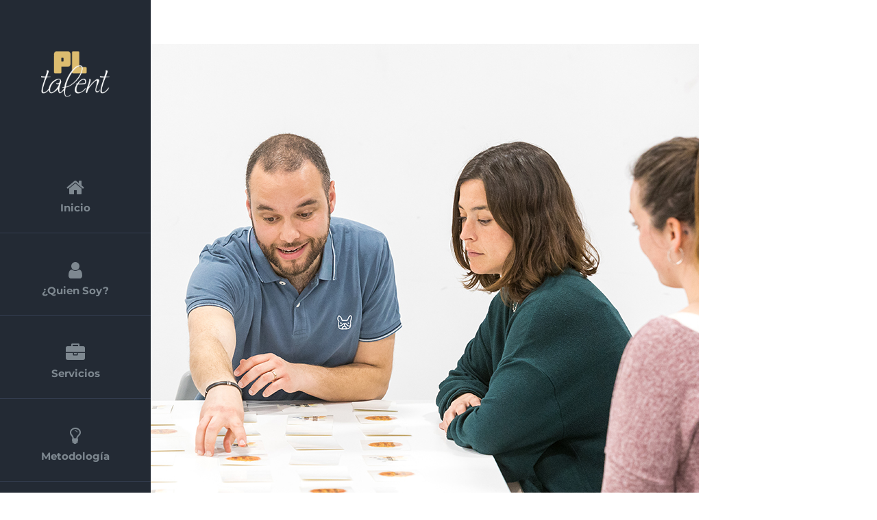

--- FILE ---
content_type: text/html; charset=UTF-8
request_url: https://www.pltalent.com/es/portfolio_skills/packaging-es/
body_size: 10770
content:
<!DOCTYPE html>
<html class="avada-html-layout-wide avada-html-header-position-left avada-html-is-archive avada-has-site-width-percent avada-is-100-percent-template avada-has-site-width-100-percent" lang="es-ES" prefix="og: http://ogp.me/ns# fb: http://ogp.me/ns/fb#">
<head>
	<meta http-equiv="X-UA-Compatible" content="IE=edge" />
	<meta http-equiv="Content-Type" content="text/html; charset=utf-8"/>
	<meta name="viewport" content="width=device-width, initial-scale=1" />
	<meta name='robots' content='index, follow, max-image-preview:large, max-snippet:-1, max-video-preview:-1' />
<link rel="alternate" hreflang="ca" href="https://www.pltalent.com/portfolio_skills/packaging/" />
<link rel="alternate" hreflang="es" href="https://www.pltalent.com/es/portfolio_skills/packaging-es/" />
<link rel="alternate" hreflang="x-default" href="https://www.pltalent.com/portfolio_skills/packaging/" />

	<!-- This site is optimized with the Yoast SEO plugin v21.6 - https://yoast.com/wordpress/plugins/seo/ -->
	<title>Arxius de Packaging - PL TALENT</title>
	<link rel="canonical" href="https://www.pltalent.com/es/portfolio_skills/packaging-es/" />
	<meta property="og:locale" content="es_ES" />
	<meta property="og:type" content="article" />
	<meta property="og:title" content="Arxius de Packaging - PL TALENT" />
	<meta property="og:url" content="https://www.pltalent.com/es/portfolio_skills/packaging-es/" />
	<meta property="og:site_name" content="PL TALENT" />
	<meta name="twitter:card" content="summary_large_image" />
	<script type="application/ld+json" class="yoast-schema-graph">{"@context":"https://schema.org","@graph":[{"@type":"CollectionPage","@id":"https://www.pltalent.com/es/portfolio_skills/packaging-es/","url":"https://www.pltalent.com/es/portfolio_skills/packaging-es/","name":"Arxius de Packaging - PL TALENT","isPartOf":{"@id":"https://www.pltalent.com/#website"},"primaryImageOfPage":{"@id":"https://www.pltalent.com/es/portfolio_skills/packaging-es/#primaryimage"},"image":{"@id":"https://www.pltalent.com/es/portfolio_skills/packaging-es/#primaryimage"},"thumbnailUrl":"https://www.pltalent.com/wordpress/wp-content/uploads/2016/09/pl_talent-84-LD.jpg","breadcrumb":{"@id":"https://www.pltalent.com/es/portfolio_skills/packaging-es/#breadcrumb"},"inLanguage":"es"},{"@type":"ImageObject","inLanguage":"es","@id":"https://www.pltalent.com/es/portfolio_skills/packaging-es/#primaryimage","url":"https://www.pltalent.com/wordpress/wp-content/uploads/2016/09/pl_talent-84-LD.jpg","contentUrl":"https://www.pltalent.com/wordpress/wp-content/uploads/2016/09/pl_talent-84-LD.jpg","width":800,"height":800,"caption":"Pau López, psicòleg, amb una foto explicativa dels seus serveis en una formació gamificada"},{"@type":"BreadcrumbList","@id":"https://www.pltalent.com/es/portfolio_skills/packaging-es/#breadcrumb","itemListElement":[{"@type":"ListItem","position":1,"name":"Inici","item":"https://www.pltalent.com/es/"},{"@type":"ListItem","position":2,"name":"Packaging"}]},{"@type":"WebSite","@id":"https://www.pltalent.com/#website","url":"https://www.pltalent.com/","name":"PL TALENT","description":"","potentialAction":[{"@type":"SearchAction","target":{"@type":"EntryPoint","urlTemplate":"https://www.pltalent.com/?s={search_term_string}"},"query-input":"required name=search_term_string"}],"inLanguage":"es"}]}</script>
	<!-- / Yoast SEO plugin. -->


<link rel="alternate" type="application/rss+xml" title="PL TALENT &raquo; Feed" href="https://www.pltalent.com/es/feed/" />
<link rel="alternate" type="application/rss+xml" title="PL TALENT &raquo; Feed de los comentarios" href="https://www.pltalent.com/es/comments/feed/" />
		
		
		
				<link rel="alternate" type="application/rss+xml" title="PL TALENT &raquo; Packaging Portfolio Skills Feed" href="https://www.pltalent.com/es/portfolio_skills/packaging-es/feed/" />
<style id='wp-img-auto-sizes-contain-inline-css' type='text/css'>
img:is([sizes=auto i],[sizes^="auto," i]){contain-intrinsic-size:3000px 1500px}
/*# sourceURL=wp-img-auto-sizes-contain-inline-css */
</style>
<link rel='stylesheet' id='wpml-blocks-css' href='https://www.pltalent.com/wordpress/wp-content/plugins/sitepress-multilingual-cms/dist/css/blocks/styles.css?ver=4.6.8' type='text/css' media='all' />
<link rel='stylesheet' id='wpml-menu-item-0-css' href='https://www.pltalent.com/wordpress/wp-content/plugins/sitepress-multilingual-cms/templates/language-switchers/menu-item/style.min.css?ver=1' type='text/css' media='all' />
<link rel='stylesheet' id='child-style-css' href='https://www.pltalent.com/wordpress/wp-content/themes/Avada-Child-Theme/style.css?ver=6.9' type='text/css' media='all' />
<link rel='stylesheet' id='fusion-dynamic-css-css' href='https://www.pltalent.com/wordpress/wp-content/uploads/fusion-styles/76fc2f955fd7ab52387f727c71cbbe3f.min.css?ver=3.11.3' type='text/css' media='all' />
<script type="text/javascript" id="wpml-cookie-js-extra">
/* <![CDATA[ */
var wpml_cookies = {"wp-wpml_current_language":{"value":"es","expires":1,"path":"/"}};
var wpml_cookies = {"wp-wpml_current_language":{"value":"es","expires":1,"path":"/"}};
//# sourceURL=wpml-cookie-js-extra
/* ]]> */
</script>
<script type="text/javascript" src="https://www.pltalent.com/wordpress/wp-content/plugins/sitepress-multilingual-cms/res/js/cookies/language-cookie.js?ver=4.6.8" id="wpml-cookie-js" defer="defer" data-wp-strategy="defer"></script>
<link rel="https://api.w.org/" href="https://www.pltalent.com/es/wp-json/" /><link rel="alternate" title="JSON" type="application/json" href="https://www.pltalent.com/es/wp-json/wp/v2/portfolio_skills/28" /><link rel="EditURI" type="application/rsd+xml" title="RSD" href="https://www.pltalent.com/wordpress/xmlrpc.php?rsd" />
<meta name="generator" content="WordPress 6.9" />
<meta name="generator" content="WPML ver:4.6.8 stt:8,2;" />
<style type="text/css" id="css-fb-visibility">@media screen and (max-width: 640px){.fusion-no-small-visibility{display:none !important;}body .sm-text-align-center{text-align:center !important;}body .sm-text-align-left{text-align:left !important;}body .sm-text-align-right{text-align:right !important;}body .sm-flex-align-center{justify-content:center !important;}body .sm-flex-align-flex-start{justify-content:flex-start !important;}body .sm-flex-align-flex-end{justify-content:flex-end !important;}body .sm-mx-auto{margin-left:auto !important;margin-right:auto !important;}body .sm-ml-auto{margin-left:auto !important;}body .sm-mr-auto{margin-right:auto !important;}body .fusion-absolute-position-small{position:absolute;top:auto;width:100%;}.awb-sticky.awb-sticky-small{ position: sticky; top: var(--awb-sticky-offset,0); }}@media screen and (min-width: 641px) and (max-width: 1024px){.fusion-no-medium-visibility{display:none !important;}body .md-text-align-center{text-align:center !important;}body .md-text-align-left{text-align:left !important;}body .md-text-align-right{text-align:right !important;}body .md-flex-align-center{justify-content:center !important;}body .md-flex-align-flex-start{justify-content:flex-start !important;}body .md-flex-align-flex-end{justify-content:flex-end !important;}body .md-mx-auto{margin-left:auto !important;margin-right:auto !important;}body .md-ml-auto{margin-left:auto !important;}body .md-mr-auto{margin-right:auto !important;}body .fusion-absolute-position-medium{position:absolute;top:auto;width:100%;}.awb-sticky.awb-sticky-medium{ position: sticky; top: var(--awb-sticky-offset,0); }}@media screen and (min-width: 1025px){.fusion-no-large-visibility{display:none !important;}body .lg-text-align-center{text-align:center !important;}body .lg-text-align-left{text-align:left !important;}body .lg-text-align-right{text-align:right !important;}body .lg-flex-align-center{justify-content:center !important;}body .lg-flex-align-flex-start{justify-content:flex-start !important;}body .lg-flex-align-flex-end{justify-content:flex-end !important;}body .lg-mx-auto{margin-left:auto !important;margin-right:auto !important;}body .lg-ml-auto{margin-left:auto !important;}body .lg-mr-auto{margin-right:auto !important;}body .fusion-absolute-position-large{position:absolute;top:auto;width:100%;}.awb-sticky.awb-sticky-large{ position: sticky; top: var(--awb-sticky-offset,0); }}</style><style type="text/css" id="custom-background-css">
body.custom-background { background-color: #414042; }
</style>
	<link rel="icon" href="https://www.pltalent.com/wordpress/wp-content/uploads/2023/04/cropped-logo_taronja-32x32.png" sizes="32x32" />
<link rel="icon" href="https://www.pltalent.com/wordpress/wp-content/uploads/2023/04/cropped-logo_taronja-192x192.png" sizes="192x192" />
<link rel="apple-touch-icon" href="https://www.pltalent.com/wordpress/wp-content/uploads/2023/04/cropped-logo_taronja-180x180.png" />
<meta name="msapplication-TileImage" content="https://www.pltalent.com/wordpress/wp-content/uploads/2023/04/cropped-logo_taronja-270x270.png" />
		<script type="text/javascript">
			var doc = document.documentElement;
			doc.setAttribute( 'data-useragent', navigator.userAgent );
		</script>
		
	<style id='global-styles-inline-css' type='text/css'>
:root{--wp--preset--aspect-ratio--square: 1;--wp--preset--aspect-ratio--4-3: 4/3;--wp--preset--aspect-ratio--3-4: 3/4;--wp--preset--aspect-ratio--3-2: 3/2;--wp--preset--aspect-ratio--2-3: 2/3;--wp--preset--aspect-ratio--16-9: 16/9;--wp--preset--aspect-ratio--9-16: 9/16;--wp--preset--color--black: #000000;--wp--preset--color--cyan-bluish-gray: #abb8c3;--wp--preset--color--white: #ffffff;--wp--preset--color--pale-pink: #f78da7;--wp--preset--color--vivid-red: #cf2e2e;--wp--preset--color--luminous-vivid-orange: #ff6900;--wp--preset--color--luminous-vivid-amber: #fcb900;--wp--preset--color--light-green-cyan: #7bdcb5;--wp--preset--color--vivid-green-cyan: #00d084;--wp--preset--color--pale-cyan-blue: #8ed1fc;--wp--preset--color--vivid-cyan-blue: #0693e3;--wp--preset--color--vivid-purple: #9b51e0;--wp--preset--color--awb-color-1: #ffffff;--wp--preset--color--awb-color-2: #e5e5e5;--wp--preset--color--awb-color-3: #dddddd;--wp--preset--color--awb-color-4: #d8b565;--wp--preset--color--awb-color-5: #7e8890;--wp--preset--color--awb-color-6: #333c4e;--wp--preset--color--awb-color-7: #333333;--wp--preset--color--awb-color-8: #232a34;--wp--preset--gradient--vivid-cyan-blue-to-vivid-purple: linear-gradient(135deg,rgb(6,147,227) 0%,rgb(155,81,224) 100%);--wp--preset--gradient--light-green-cyan-to-vivid-green-cyan: linear-gradient(135deg,rgb(122,220,180) 0%,rgb(0,208,130) 100%);--wp--preset--gradient--luminous-vivid-amber-to-luminous-vivid-orange: linear-gradient(135deg,rgb(252,185,0) 0%,rgb(255,105,0) 100%);--wp--preset--gradient--luminous-vivid-orange-to-vivid-red: linear-gradient(135deg,rgb(255,105,0) 0%,rgb(207,46,46) 100%);--wp--preset--gradient--very-light-gray-to-cyan-bluish-gray: linear-gradient(135deg,rgb(238,238,238) 0%,rgb(169,184,195) 100%);--wp--preset--gradient--cool-to-warm-spectrum: linear-gradient(135deg,rgb(74,234,220) 0%,rgb(151,120,209) 20%,rgb(207,42,186) 40%,rgb(238,44,130) 60%,rgb(251,105,98) 80%,rgb(254,248,76) 100%);--wp--preset--gradient--blush-light-purple: linear-gradient(135deg,rgb(255,206,236) 0%,rgb(152,150,240) 100%);--wp--preset--gradient--blush-bordeaux: linear-gradient(135deg,rgb(254,205,165) 0%,rgb(254,45,45) 50%,rgb(107,0,62) 100%);--wp--preset--gradient--luminous-dusk: linear-gradient(135deg,rgb(255,203,112) 0%,rgb(199,81,192) 50%,rgb(65,88,208) 100%);--wp--preset--gradient--pale-ocean: linear-gradient(135deg,rgb(255,245,203) 0%,rgb(182,227,212) 50%,rgb(51,167,181) 100%);--wp--preset--gradient--electric-grass: linear-gradient(135deg,rgb(202,248,128) 0%,rgb(113,206,126) 100%);--wp--preset--gradient--midnight: linear-gradient(135deg,rgb(2,3,129) 0%,rgb(40,116,252) 100%);--wp--preset--font-size--small: 11.25px;--wp--preset--font-size--medium: 20px;--wp--preset--font-size--large: 22.5px;--wp--preset--font-size--x-large: 42px;--wp--preset--font-size--normal: 15px;--wp--preset--font-size--xlarge: 30px;--wp--preset--font-size--huge: 45px;--wp--preset--spacing--20: 0.44rem;--wp--preset--spacing--30: 0.67rem;--wp--preset--spacing--40: 1rem;--wp--preset--spacing--50: 1.5rem;--wp--preset--spacing--60: 2.25rem;--wp--preset--spacing--70: 3.38rem;--wp--preset--spacing--80: 5.06rem;--wp--preset--shadow--natural: 6px 6px 9px rgba(0, 0, 0, 0.2);--wp--preset--shadow--deep: 12px 12px 50px rgba(0, 0, 0, 0.4);--wp--preset--shadow--sharp: 6px 6px 0px rgba(0, 0, 0, 0.2);--wp--preset--shadow--outlined: 6px 6px 0px -3px rgb(255, 255, 255), 6px 6px rgb(0, 0, 0);--wp--preset--shadow--crisp: 6px 6px 0px rgb(0, 0, 0);}:where(.is-layout-flex){gap: 0.5em;}:where(.is-layout-grid){gap: 0.5em;}body .is-layout-flex{display: flex;}.is-layout-flex{flex-wrap: wrap;align-items: center;}.is-layout-flex > :is(*, div){margin: 0;}body .is-layout-grid{display: grid;}.is-layout-grid > :is(*, div){margin: 0;}:where(.wp-block-columns.is-layout-flex){gap: 2em;}:where(.wp-block-columns.is-layout-grid){gap: 2em;}:where(.wp-block-post-template.is-layout-flex){gap: 1.25em;}:where(.wp-block-post-template.is-layout-grid){gap: 1.25em;}.has-black-color{color: var(--wp--preset--color--black) !important;}.has-cyan-bluish-gray-color{color: var(--wp--preset--color--cyan-bluish-gray) !important;}.has-white-color{color: var(--wp--preset--color--white) !important;}.has-pale-pink-color{color: var(--wp--preset--color--pale-pink) !important;}.has-vivid-red-color{color: var(--wp--preset--color--vivid-red) !important;}.has-luminous-vivid-orange-color{color: var(--wp--preset--color--luminous-vivid-orange) !important;}.has-luminous-vivid-amber-color{color: var(--wp--preset--color--luminous-vivid-amber) !important;}.has-light-green-cyan-color{color: var(--wp--preset--color--light-green-cyan) !important;}.has-vivid-green-cyan-color{color: var(--wp--preset--color--vivid-green-cyan) !important;}.has-pale-cyan-blue-color{color: var(--wp--preset--color--pale-cyan-blue) !important;}.has-vivid-cyan-blue-color{color: var(--wp--preset--color--vivid-cyan-blue) !important;}.has-vivid-purple-color{color: var(--wp--preset--color--vivid-purple) !important;}.has-black-background-color{background-color: var(--wp--preset--color--black) !important;}.has-cyan-bluish-gray-background-color{background-color: var(--wp--preset--color--cyan-bluish-gray) !important;}.has-white-background-color{background-color: var(--wp--preset--color--white) !important;}.has-pale-pink-background-color{background-color: var(--wp--preset--color--pale-pink) !important;}.has-vivid-red-background-color{background-color: var(--wp--preset--color--vivid-red) !important;}.has-luminous-vivid-orange-background-color{background-color: var(--wp--preset--color--luminous-vivid-orange) !important;}.has-luminous-vivid-amber-background-color{background-color: var(--wp--preset--color--luminous-vivid-amber) !important;}.has-light-green-cyan-background-color{background-color: var(--wp--preset--color--light-green-cyan) !important;}.has-vivid-green-cyan-background-color{background-color: var(--wp--preset--color--vivid-green-cyan) !important;}.has-pale-cyan-blue-background-color{background-color: var(--wp--preset--color--pale-cyan-blue) !important;}.has-vivid-cyan-blue-background-color{background-color: var(--wp--preset--color--vivid-cyan-blue) !important;}.has-vivid-purple-background-color{background-color: var(--wp--preset--color--vivid-purple) !important;}.has-black-border-color{border-color: var(--wp--preset--color--black) !important;}.has-cyan-bluish-gray-border-color{border-color: var(--wp--preset--color--cyan-bluish-gray) !important;}.has-white-border-color{border-color: var(--wp--preset--color--white) !important;}.has-pale-pink-border-color{border-color: var(--wp--preset--color--pale-pink) !important;}.has-vivid-red-border-color{border-color: var(--wp--preset--color--vivid-red) !important;}.has-luminous-vivid-orange-border-color{border-color: var(--wp--preset--color--luminous-vivid-orange) !important;}.has-luminous-vivid-amber-border-color{border-color: var(--wp--preset--color--luminous-vivid-amber) !important;}.has-light-green-cyan-border-color{border-color: var(--wp--preset--color--light-green-cyan) !important;}.has-vivid-green-cyan-border-color{border-color: var(--wp--preset--color--vivid-green-cyan) !important;}.has-pale-cyan-blue-border-color{border-color: var(--wp--preset--color--pale-cyan-blue) !important;}.has-vivid-cyan-blue-border-color{border-color: var(--wp--preset--color--vivid-cyan-blue) !important;}.has-vivid-purple-border-color{border-color: var(--wp--preset--color--vivid-purple) !important;}.has-vivid-cyan-blue-to-vivid-purple-gradient-background{background: var(--wp--preset--gradient--vivid-cyan-blue-to-vivid-purple) !important;}.has-light-green-cyan-to-vivid-green-cyan-gradient-background{background: var(--wp--preset--gradient--light-green-cyan-to-vivid-green-cyan) !important;}.has-luminous-vivid-amber-to-luminous-vivid-orange-gradient-background{background: var(--wp--preset--gradient--luminous-vivid-amber-to-luminous-vivid-orange) !important;}.has-luminous-vivid-orange-to-vivid-red-gradient-background{background: var(--wp--preset--gradient--luminous-vivid-orange-to-vivid-red) !important;}.has-very-light-gray-to-cyan-bluish-gray-gradient-background{background: var(--wp--preset--gradient--very-light-gray-to-cyan-bluish-gray) !important;}.has-cool-to-warm-spectrum-gradient-background{background: var(--wp--preset--gradient--cool-to-warm-spectrum) !important;}.has-blush-light-purple-gradient-background{background: var(--wp--preset--gradient--blush-light-purple) !important;}.has-blush-bordeaux-gradient-background{background: var(--wp--preset--gradient--blush-bordeaux) !important;}.has-luminous-dusk-gradient-background{background: var(--wp--preset--gradient--luminous-dusk) !important;}.has-pale-ocean-gradient-background{background: var(--wp--preset--gradient--pale-ocean) !important;}.has-electric-grass-gradient-background{background: var(--wp--preset--gradient--electric-grass) !important;}.has-midnight-gradient-background{background: var(--wp--preset--gradient--midnight) !important;}.has-small-font-size{font-size: var(--wp--preset--font-size--small) !important;}.has-medium-font-size{font-size: var(--wp--preset--font-size--medium) !important;}.has-large-font-size{font-size: var(--wp--preset--font-size--large) !important;}.has-x-large-font-size{font-size: var(--wp--preset--font-size--x-large) !important;}
/*# sourceURL=global-styles-inline-css */
</style>
</head>

<body class="archive tax-portfolio_skills term-packaging-es term-28 custom-background wp-theme-Avada wp-child-theme-Avada-Child-Theme awb-no-sidebars fusion-image-hovers fusion-pagination-sizing fusion-button_type-flat fusion-button_span-no fusion-button_gradient-linear avada-image-rollover-circle-no avada-image-rollover-yes avada-image-rollover-direction-fade awbh-left fusion-body ltr fusion-sticky-header no-tablet-sticky-header no-mobile-sticky-header no-mobile-slidingbar no-mobile-totop fusion-disable-outline fusion-sub-menu-fade mobile-logo-pos-center layout-wide-mode avada-has-boxed-modal-shadow-none layout-scroll-offset-full avada-has-zero-margin-offset-top side-header side-header-left menu-text-align-center mobile-menu-design-modern fusion-show-pagination-text fusion-header-layout-v1 avada-responsive avada-footer-fx-none avada-menu-highlight-style-bar fusion-search-form-classic fusion-main-menu-search-dropdown fusion-avatar-square avada-dropdown-styles avada-blog-layout-large avada-blog-archive-layout-large avada-header-shadow-no avada-has-logo-background avada-menu-icon-position-top avada-has-100-footer avada-has-breadcrumb-mobile-hidden avada-has-titlebar-hide avada-has-pagination-padding avada-flyout-menu-direction-fade avada-ec-views-v1" data-awb-post-id="823">
		<a class="skip-link screen-reader-text" href="#content">Skip to content</a>

	<div id="boxed-wrapper">
		
		<div id="wrapper" class="fusion-wrapper">
			<div id="home" style="position:relative;top:-1px;"></div>
												<div class="fusion-tb-header" id="side-header"><div class="fusion-sticky-container awb-sticky-content side-header-wrapper" data-sticky-large-visibility="1" ><div class="fusion-fullwidth fullwidth-box fusion-builder-row-1 fusion-flex-container nonhundred-percent-fullwidth non-hundred-percent-height-scrolling fusion-custom-z-index" style="--awb-border-radius-top-left:0px;--awb-border-radius-top-right:0px;--awb-border-radius-bottom-right:0px;--awb-border-radius-bottom-left:0px;--awb-z-index:9999;--awb-padding-top:0px;--awb-padding-right:0px;--awb-padding-bottom:0px;--awb-padding-left:0px;--awb-padding-top-medium:15px;--awb-padding-right-medium:25px;--awb-padding-bottom-medium:15px;--awb-padding-left-medium:25px;--awb-background-color:232a34;--awb-flex-wrap:wrap;" ><div class="fusion-builder-row fusion-row fusion-flex-align-items-center fusion-flex-content-wrap" style="max-width:104%;margin-left: calc(-4% / 2 );margin-right: calc(-4% / 2 );"><div class="fusion-layout-column fusion_builder_column fusion-builder-column-0 fusion_builder_column_1_1 1_1 fusion-flex-column fusion-no-small-visibility fusion-no-medium-visibility" style="--awb-padding-top:60px;--awb-padding-right:60px;--awb-padding-bottom:60px;--awb-padding-left:60px;--awb-bg-color:var(--awb-color8);--awb-bg-color-hover:var(--awb-color8);--awb-bg-size:cover;--awb-width-large:100%;--awb-margin-top-large:0px;--awb-spacing-right-large:1.92%;--awb-margin-bottom-large:0px;--awb-spacing-left-large:1.92%;--awb-width-medium:100%;--awb-order-medium:0;--awb-spacing-right-medium:1.92%;--awb-spacing-left-medium:1.92%;--awb-width-small:100%;--awb-order-small:0;--awb-spacing-right-small:1.92%;--awb-spacing-left-small:1.92%;"><div class="fusion-column-wrapper fusion-column-has-shadow fusion-flex-justify-content-flex-start fusion-content-layout-column"><div class="fusion-image-element md-text-align-left sm-text-align-left" style="text-align:center;--awb-aspect-ratio:1 / 1;--awb-margin-top:0px;--awb-margin-right:0px;--awb-margin-bottom:0px;--awb-margin-left:0px;--awb-max-width:100px;--awb-caption-title-font-family:var(--h2_typography-font-family);--awb-caption-title-font-weight:var(--h2_typography-font-weight);--awb-caption-title-font-style:var(--h2_typography-font-style);--awb-caption-title-size:var(--h2_typography-font-size);--awb-caption-title-transform:var(--h2_typography-text-transform);--awb-caption-title-line-height:var(--h2_typography-line-height);--awb-caption-title-letter-spacing:var(--h2_typography-letter-spacing);"><div style="display:inline-block;width:100px;"><span class=" fusion-imageframe imageframe-none imageframe-1 hover-type-none has-aspect-ratio"><a class="fusion-no-lightbox" href="#home" target="_self" aria-label="cropped-logo_taronja.png"><img fetchpriority="high" decoding="async" width="512" height="512" alt="v" src="https://www.pltalent.com/wordpress/wp-content/uploads/2023/04/cropped-logo_taronja.png" class="img-responsive wp-image-775 img-with-aspect-ratio disable-lazyload" srcset="https://www.pltalent.com/wordpress/wp-content/uploads/2023/04/cropped-logo_taronja-200x200.png 200w, https://www.pltalent.com/wordpress/wp-content/uploads/2023/04/cropped-logo_taronja-400x400.png 400w, https://www.pltalent.com/wordpress/wp-content/uploads/2023/04/cropped-logo_taronja.png 512w" sizes="(max-width: 1024px) 100vw, (max-width: 640px) 100vw, 512px" /></a></span></div></div></div></div><div class="fusion-layout-column fusion_builder_column fusion-builder-column-1 fusion_builder_column_1_1 1_1 fusion-flex-column fusion-no-large-visibility" style="--awb-padding-top:0px;--awb-padding-right:0px;--awb-padding-bottom:0px;--awb-padding-left:0px;--awb-bg-size:cover;--awb-width-large:100%;--awb-margin-top-large:0px;--awb-spacing-right-large:1.92%;--awb-margin-bottom-large:0px;--awb-spacing-left-large:1.92%;--awb-width-medium:75%;--awb-order-medium:0;--awb-spacing-right-medium:2.56%;--awb-spacing-left-medium:2.56%;--awb-width-small:75%;--awb-order-small:0;--awb-spacing-right-small:2.56%;--awb-spacing-left-small:2.56%;"><div class="fusion-column-wrapper fusion-column-has-shadow fusion-flex-justify-content-flex-start fusion-content-layout-column"><div class="fusion-image-element md-text-align-left sm-text-align-left" style="text-align:center;--awb-max-width:40px;--awb-caption-title-font-family:var(--h2_typography-font-family);--awb-caption-title-font-weight:var(--h2_typography-font-weight);--awb-caption-title-font-style:var(--h2_typography-font-style);--awb-caption-title-size:var(--h2_typography-font-size);--awb-caption-title-transform:var(--h2_typography-text-transform);--awb-caption-title-line-height:var(--h2_typography-line-height);--awb-caption-title-letter-spacing:var(--h2_typography-letter-spacing);"><span class=" fusion-imageframe imageframe-none imageframe-2 hover-type-none"><a class="fusion-no-lightbox" href="https://www.pltalent.com/es/" target="_self" aria-label="cropped-logo_taronja.png"><img decoding="async" width="512" height="512" alt="v" src="https://www.pltalent.com/wordpress/wp-content/uploads/2023/04/cropped-logo_taronja.png" class="img-responsive wp-image-775 disable-lazyload" srcset="https://www.pltalent.com/wordpress/wp-content/uploads/2023/04/cropped-logo_taronja-200x200.png 200w, https://www.pltalent.com/wordpress/wp-content/uploads/2023/04/cropped-logo_taronja-400x400.png 400w, https://www.pltalent.com/wordpress/wp-content/uploads/2023/04/cropped-logo_taronja.png 512w" sizes="(max-width: 1024px) 100vw, (max-width: 640px) 100vw, 512px" /></a></span></div></div></div><div class="fusion-layout-column fusion_builder_column fusion-builder-column-2 fusion_builder_column_1_1 1_1 fusion-flex-column" style="--awb-padding-top:0px;--awb-padding-right:0px;--awb-padding-bottom:0px;--awb-padding-left:0px;--awb-bg-size:cover;--awb-border-color:var(--awb-color6);--awb-border-style:solid;--awb-width-large:100%;--awb-margin-top-large:0px;--awb-spacing-right-large:1.92%;--awb-margin-bottom-large:0px;--awb-spacing-left-large:1.92%;--awb-width-medium:25%;--awb-order-medium:0;--awb-spacing-right-medium:7.68%;--awb-spacing-left-medium:7.68%;--awb-width-small:25%;--awb-order-small:0;--awb-spacing-right-small:7.68%;--awb-spacing-left-small:7.68%;"><div class="fusion-column-wrapper fusion-column-has-shadow fusion-flex-justify-content-flex-start fusion-content-layout-column"><nav class="awb-menu awb-menu_column awb-menu_em-hover mobile-mode-collapse-to-button awb-menu_icons-top awb-menu_dc-yes mobile-trigger-fullwidth-off awb-menu_mobile-toggle awb-menu_indent-center mobile-size-full-absolute loading mega-menu-loading awb-menu_desktop awb-menu_dropdown awb-menu_expand-right awb-menu_transition-fade" style="--awb-font-size:var(--awb-typography4-font-size);--awb-text-transform:var(--awb-typography1-text-transform);--awb-bg:var(--awb-color8);--awb-justify-content:center;--awb-items-padding-top:40px;--awb-items-padding-bottom:20px;--awb-border-color:var(--awb-color6);--awb-border-bottom:1px;--awb-color:var(--awb-color5);--awb-active-color:var(--awb-color4);--awb-active-border-bottom:1px;--awb-active-border-color:var(--awb-color6);--awb-submenu-sep-color:rgba(255,255,255,0);--awb-submenu-border-radius-top-left:3px;--awb-submenu-border-radius-top-right:3px;--awb-submenu-border-radius-bottom-right:3px;--awb-submenu-border-radius-bottom-left:3px;--awb-submenu-active-bg:var(--awb-color4);--awb-submenu-active-color:var(--awb-color1);--awb-submenu-text-transform:none;--awb-icons-size:28;--awb-icons-color:var(--awb-color5);--awb-icons-hover-color:var(--awb-color4);--awb-main-justify-content:center;--awb-mobile-nav-button-align-hor:flex-end;--awb-mobile-nav-items-height:75;--awb-mobile-active-bg:var(--awb-color4);--awb-mobile-active-color:var(--awb-color1);--awb-mobile-trigger-font-size:40px;--awb-trigger-padding-top:0px;--awb-trigger-padding-right:0px;--awb-trigger-padding-bottom:0px;--awb-trigger-padding-left:0px;--awb-mobile-trigger-color:var(--awb-color1);--awb-mobile-trigger-background-color:rgba(255,255,255,0);--awb-mobile-nav-trigger-bottom-margin:20px;--awb-mobile-sep-color:hsla(var(--awb-color7-h),var(--awb-color7-s),calc( var(--awb-color7-l) + 68% ),var(--awb-color7-a));--awb-mobile-justify:center;--awb-mobile-caret-left:auto;--awb-mobile-caret-right:0;--awb-box-shadow:0px 5px 10px 0px hsla(var(--awb-color3-h),var(--awb-color3-s),var(--awb-color3-l),calc( var(--awb-color3-a) - 92% ));;--awb-fusion-font-family-typography:var(--awb-typography2-font-family);--awb-fusion-font-weight-typography:var(--awb-typography2-font-weight);--awb-fusion-font-style-typography:var(--awb-typography2-font-style);--awb-fusion-font-family-submenu-typography:inherit;--awb-fusion-font-style-submenu-typography:normal;--awb-fusion-font-weight-submenu-typography:400;--awb-fusion-font-family-mobile-typography:inherit;--awb-fusion-font-style-mobile-typography:normal;--awb-fusion-font-weight-mobile-typography:400;" aria-label="Menu" data-breakpoint="1024" data-count="0" data-transition-type="fade" data-transition-time="300" data-expand="right"><button type="button" class="awb-menu__m-toggle awb-menu__m-toggle_no-text" aria-expanded="false" aria-controls="menu-cleaning-services-main-menu"><span class="awb-menu__m-toggle-inner"><span class="collapsed-nav-text"><span class="screen-reader-text">Toggle Navigation</span></span><span class="awb-menu__m-collapse-icon awb-menu__m-collapse-icon_no-text"><span class="awb-menu__m-collapse-icon-open awb-menu__m-collapse-icon-open_no-text resume-menu"></span><span class="awb-menu__m-collapse-icon-close awb-menu__m-collapse-icon-close_no-text resume-close"></span></span></span></button><ul id="menu-menu-principal-espanyol" class="fusion-menu awb-menu__main-ul awb-menu__main-ul_column"><li  id="menu-item-813"  class="menu-item menu-item-type-custom menu-item-object-custom menu-item-813 awb-menu__li awb-menu__main-li awb-menu__main-li_regular"  data-item-id="813"><span class="awb-menu__main-background-default awb-menu__main-background-default_fade"></span><span class="awb-menu__main-background-active awb-menu__main-background-active_fade"></span><a  href="https://www.pltalent.com/es/#inici" class="awb-menu__main-a awb-menu__main-a_regular fusion-flex-link fusion-flex-column"><span class="awb-menu__i awb-menu__i_main fusion-megamenu-icon"><i class="glyphicon resume-home" aria-hidden="true"></i></span><span class="menu-text">Inicio</span></a></li><li  id="menu-item-814"  class="menu-item menu-item-type-custom menu-item-object-custom menu-item-814 awb-menu__li awb-menu__main-li awb-menu__main-li_regular"  data-item-id="814"><span class="awb-menu__main-background-default awb-menu__main-background-default_fade"></span><span class="awb-menu__main-background-active awb-menu__main-background-active_fade"></span><a  href="https://www.pltalent.com/es/#quisoc" class="awb-menu__main-a awb-menu__main-a_regular fusion-flex-link fusion-flex-column"><span class="awb-menu__i awb-menu__i_main fusion-megamenu-icon"><i class="glyphicon resume-user" aria-hidden="true"></i></span><span class="menu-text">¿Quien soy?</span></a></li><li  id="menu-item-815"  class="menu-item menu-item-type-custom menu-item-object-custom menu-item-815 awb-menu__li awb-menu__main-li awb-menu__main-li_regular"  data-item-id="815"><span class="awb-menu__main-background-default awb-menu__main-background-default_fade"></span><span class="awb-menu__main-background-active awb-menu__main-background-active_fade"></span><a  href="https://www.pltalent.com/es/#serveis" class="awb-menu__main-a awb-menu__main-a_regular fusion-flex-link fusion-flex-column"><span class="awb-menu__i awb-menu__i_main fusion-megamenu-icon"><i class="glyphicon resume-briefcase" aria-hidden="true"></i></span><span class="menu-text">Servicios</span></a></li><li  id="menu-item-816"  class="menu-item menu-item-type-custom menu-item-object-custom menu-item-816 awb-menu__li awb-menu__main-li awb-menu__main-li_regular"  data-item-id="816"><span class="awb-menu__main-background-default awb-menu__main-background-default_fade"></span><span class="awb-menu__main-background-active awb-menu__main-background-active_fade"></span><a  href="https://www.pltalent.com/es/#metodologia" class="awb-menu__main-a awb-menu__main-a_regular fusion-flex-link fusion-flex-column"><span class="awb-menu__i awb-menu__i_main fusion-megamenu-icon"><i class="glyphicon resume-lightbulb-o" aria-hidden="true"></i></span><span class="menu-text">Metodología</span></a></li><li  id="menu-item-817"  class="menu-item menu-item-type-custom menu-item-object-custom menu-item-817 awb-menu__li awb-menu__main-li awb-menu__main-li_regular"  data-item-id="817"><span class="awb-menu__main-background-default awb-menu__main-background-default_fade"></span><span class="awb-menu__main-background-active awb-menu__main-background-active_fade"></span><a  href="https://www.pltalent.com/es/#collaboracions" class="awb-menu__main-a awb-menu__main-a_regular fusion-flex-link fusion-flex-column"><span class="awb-menu__i awb-menu__i_main fusion-megamenu-icon"><i class="glyphicon resume-heart-o" aria-hidden="true"></i></span><span class="menu-text">Colaboraciones</span></a></li><li  id="menu-item-818"  class="menu-item menu-item-type-custom menu-item-object-custom menu-item-818 awb-menu__li awb-menu__main-li awb-menu__main-li_regular"  data-item-id="818"><span class="awb-menu__main-background-default awb-menu__main-background-default_fade"></span><span class="awb-menu__main-background-active awb-menu__main-background-active_fade"></span><a  href="https://www.pltalent.com/es/#contacte" class="awb-menu__main-a awb-menu__main-a_regular fusion-flex-link fusion-flex-column"><span class="awb-menu__i awb-menu__i_main fusion-megamenu-icon"><i class="glyphicon resume-phone" aria-hidden="true"></i></span><span class="menu-text">Contacto</span></a></li><li  id="menu-item-wpml-ls-9-es"  class="menu-item wpml-ls-slot-9 wpml-ls-item wpml-ls-item-es wpml-ls-current-language wpml-ls-menu-item wpml-ls-last-item menu-item-type-wpml_ls_menu_item menu-item-object-wpml_ls_menu_item menu-item-has-children menu-item-wpml-ls-9-es awb-menu__li awb-menu__main-li awb-menu__main-li_regular"  data-classes="menu-item" data-item-id="wpml-ls-9-es"><span class="awb-menu__main-background-default awb-menu__main-background-default_fade"></span><span class="awb-menu__main-background-active awb-menu__main-background-active_fade"></span><a  title="Español" href="https://www.pltalent.com/es/portfolio_skills/packaging-es/" class="awb-menu__main-a awb-menu__main-a_regular wpml-ls-link"><span class="menu-text"><span class="wpml-ls-native" lang="es">Español</span></span><span class="awb-menu__open-nav-submenu-hover"></span></a><button type="button" aria-label="Open submenu of 
&lt;span class=&quot;wpml-ls-native&quot; lang=&quot;es&quot;&gt;Español&lt;/span&gt;" aria-expanded="false" class="awb-menu__open-nav-submenu_mobile awb-menu__open-nav-submenu_main"></button><ul class="awb-menu__sub-ul awb-menu__sub-ul_main"><li  id="menu-item-wpml-ls-9-ca"  class="menu-item wpml-ls-slot-9 wpml-ls-item wpml-ls-item-ca wpml-ls-menu-item wpml-ls-first-item menu-item-type-wpml_ls_menu_item menu-item-object-wpml_ls_menu_item menu-item-wpml-ls-9-ca awb-menu__li awb-menu__sub-li"  data-classes="menu-item"><a  title="Català" href="https://www.pltalent.com/portfolio_skills/packaging/" class="awb-menu__sub-a wpml-ls-link"><span><span class="wpml-ls-native" lang="ca">Català</span></span></a></li></ul></li></ul></nav></div></div></div></div>
</div></div>		<div id="sliders-container" class="fusion-slider-visibility">
					</div>
											
			
						<main id="main" class="clearfix width-100">
				<div class="fusion-row" style="max-width:100%;">
	<section id="content" class="" style="">
		
<div class="fusion-portfolio fusion-portfolio-archive fusion-portfolio-layout-grid fusion-portfolio-one fusion-portfolio-one-nontext fusion-portfolio-rollover">

		
	<div class="fusion-portfolio-wrapper" data-picturesize="auto" data-pages="1" style="">

		
					
							
				<article class="fusion-portfolio-post post-823 " style="">

																<div class="fusion-portfolio-content-wrapper">
					
																			<div  class="fusion-image-wrapper" aria-haspopup="true">
				<img width="800" height="800" src="https://www.pltalent.com/wordpress/wp-content/uploads/2016/09/pl_talent-84-LD.jpg" class="attachment-full size-full lazyload wp-post-image" alt="Pau López, psicòleg, amb una foto explicativa dels seus serveis en una formació gamificada" decoding="async" srcset="data:image/svg+xml,%3Csvg%20xmlns%3D%27http%3A%2F%2Fwww.w3.org%2F2000%2Fsvg%27%20width%3D%27800%27%20height%3D%27800%27%20viewBox%3D%270%200%20800%20800%27%3E%3Crect%20width%3D%27800%27%20height%3D%27800%27%20fill-opacity%3D%220%22%2F%3E%3C%2Fsvg%3E" data-orig-src="https://www.pltalent.com/wordpress/wp-content/uploads/2016/09/pl_talent-84-LD.jpg" data-srcset="https://www.pltalent.com/wordpress/wp-content/uploads/2016/09/pl_talent-84-LD-200x200.jpg 200w, https://www.pltalent.com/wordpress/wp-content/uploads/2016/09/pl_talent-84-LD-400x400.jpg 400w, https://www.pltalent.com/wordpress/wp-content/uploads/2016/09/pl_talent-84-LD-600x600.jpg 600w, https://www.pltalent.com/wordpress/wp-content/uploads/2016/09/pl_talent-84-LD.jpg 800w" data-sizes="auto" /><div class="fusion-rollover">
	<div class="fusion-rollover-content">

														<a class="fusion-rollover-link" href="https://www.pltalent.com/es/portfolio-items/para-centros-educativos/" target="_blank">Para centros educativos</a>
			
														
								
													<div class="fusion-rollover-sep"></div>
				
																		<a class="fusion-rollover-gallery" href="https://www.pltalent.com/wordpress/wp-content/uploads/2016/09/pl_talent-84-LD.jpg" data-id="823" data-rel="iLightbox[gallery]" data-title="pl_talent-84-LD" data-caption="">
						Gallery					</a>
														
		
								
								
		
						<a class="fusion-link-wrapper" href="https://www.pltalent.com/es/portfolio-items/para-centros-educativos/" target="_blank" aria-label="Packaging"></a>
	</div>
</div>
</div>

						
																			<span class="entry-title rich-snippet-hidden">Para centros educativos</span><span class="vcard rich-snippet-hidden"><span class="fn"><a href="https://www.pltalent.com/es/author/gmcd/" title="Entradas de gmcd" rel="author">gmcd</a></span></span><span class="updated rich-snippet-hidden">2023-04-05T14:28:20+02:00</span>													
																</div>

																			<div class="fusion-clearfix"></div>
							<div class="fusion-separator sep-double"></div>
											
				</article><!-- end portfolio-post -->

								
							
				<article class="fusion-portfolio-post post-831 " style="">

																<div class="fusion-portfolio-content-wrapper">
					
																			<div  class="fusion-image-wrapper" aria-haspopup="true">
				<img width="2560" height="2560" src="https://www.pltalent.com/wordpress/wp-content/uploads/2022/03/pl_talent-21-scaled.jpg" class="attachment-full size-full lazyload wp-post-image" alt="Fotografia de Pau López, psicòleg, assenyalant una pissarra durant una formació grupal" decoding="async" srcset="data:image/svg+xml,%3Csvg%20xmlns%3D%27http%3A%2F%2Fwww.w3.org%2F2000%2Fsvg%27%20width%3D%272560%27%20height%3D%272560%27%20viewBox%3D%270%200%202560%202560%27%3E%3Crect%20width%3D%272560%27%20height%3D%272560%27%20fill-opacity%3D%220%22%2F%3E%3C%2Fsvg%3E" data-orig-src="https://www.pltalent.com/wordpress/wp-content/uploads/2022/03/pl_talent-21-scaled.jpg" data-srcset="https://www.pltalent.com/wordpress/wp-content/uploads/2022/03/pl_talent-21-200x200.jpg 200w, https://www.pltalent.com/wordpress/wp-content/uploads/2022/03/pl_talent-21-400x400.jpg 400w, https://www.pltalent.com/wordpress/wp-content/uploads/2022/03/pl_talent-21-600x600.jpg 600w, https://www.pltalent.com/wordpress/wp-content/uploads/2022/03/pl_talent-21-800x800.jpg 800w, https://www.pltalent.com/wordpress/wp-content/uploads/2022/03/pl_talent-21-1200x1200.jpg 1200w, https://www.pltalent.com/wordpress/wp-content/uploads/2022/03/pl_talent-21-scaled.jpg 2560w" data-sizes="auto" /><div class="fusion-rollover">
	<div class="fusion-rollover-content">

														<a class="fusion-rollover-link" href="https://www.pltalent.com/es/portfolio-items/para-la-administracion/" target="_blank">Para la administración</a>
			
														
								
													<div class="fusion-rollover-sep"></div>
				
																		<a class="fusion-rollover-gallery" href="https://www.pltalent.com/wordpress/wp-content/uploads/2022/03/pl_talent-21-scaled.jpg" data-id="831" data-rel="iLightbox[gallery]" data-title="pl_talent-21" data-caption="">
						Gallery					</a>
														
		
								
								
		
						<a class="fusion-link-wrapper" href="https://www.pltalent.com/es/portfolio-items/para-la-administracion/" target="_blank" aria-label="Packaging"></a>
	</div>
</div>
</div>

						
																			<span class="entry-title rich-snippet-hidden">Para la administración</span><span class="vcard rich-snippet-hidden"><span class="fn"><a href="https://www.pltalent.com/es/author/trenda/" title="Entradas de trenda" rel="author">trenda</a></span></span><span class="updated rich-snippet-hidden">2023-04-05T14:28:40+02:00</span>													
																</div>

																			<div class="fusion-clearfix"></div>
							<div class="fusion-separator sep-double"></div>
											
				</article><!-- end portfolio-post -->

								
							
				<article class="fusion-portfolio-post post-840 " style="">

																<div class="fusion-portfolio-content-wrapper">
					
																			<div  class="fusion-image-wrapper" aria-haspopup="true">
				<img width="2560" height="2560" src="https://www.pltalent.com/wordpress/wp-content/uploads/2023/03/sector_privat-scaled.jpg" class="attachment-full size-full lazyload wp-post-image" alt="Pau López, psicòleg, amb una foto explicativa dels seus serveis en el sector privat" decoding="async" srcset="data:image/svg+xml,%3Csvg%20xmlns%3D%27http%3A%2F%2Fwww.w3.org%2F2000%2Fsvg%27%20width%3D%272560%27%20height%3D%272560%27%20viewBox%3D%270%200%202560%202560%27%3E%3Crect%20width%3D%272560%27%20height%3D%272560%27%20fill-opacity%3D%220%22%2F%3E%3C%2Fsvg%3E" data-orig-src="https://www.pltalent.com/wordpress/wp-content/uploads/2023/03/sector_privat-scaled.jpg" data-srcset="https://www.pltalent.com/wordpress/wp-content/uploads/2023/03/sector_privat-200x200.jpg 200w, https://www.pltalent.com/wordpress/wp-content/uploads/2023/03/sector_privat-400x400.jpg 400w, https://www.pltalent.com/wordpress/wp-content/uploads/2023/03/sector_privat-600x600.jpg 600w, https://www.pltalent.com/wordpress/wp-content/uploads/2023/03/sector_privat-800x800.jpg 800w, https://www.pltalent.com/wordpress/wp-content/uploads/2023/03/sector_privat-1200x1200.jpg 1200w, https://www.pltalent.com/wordpress/wp-content/uploads/2023/03/sector_privat-scaled.jpg 2560w" data-sizes="auto" /><div class="fusion-rollover">
	<div class="fusion-rollover-content">

														<a class="fusion-rollover-link" href="https://www.pltalent.com/es/portfolio-items/para-empresas/" target="_blank">Para empresas</a>
			
														
								
													<div class="fusion-rollover-sep"></div>
				
																		<a class="fusion-rollover-gallery" href="https://www.pltalent.com/wordpress/wp-content/uploads/2023/03/sector_privat-scaled.jpg" data-id="840" data-rel="iLightbox[gallery]" data-title="sector_privat" data-caption="">
						Gallery					</a>
														
		
								
								
		
						<a class="fusion-link-wrapper" href="https://www.pltalent.com/es/portfolio-items/para-empresas/" target="_blank" aria-label="Packaging"></a>
	</div>
</div>
</div>

						
																			<span class="entry-title rich-snippet-hidden">Para empresas</span><span class="vcard rich-snippet-hidden"><span class="fn"><a href="https://www.pltalent.com/es/author/trenda/" title="Entradas de trenda" rel="author">trenda</a></span></span><span class="updated rich-snippet-hidden">2023-04-06T09:36:15+02:00</span>													
																</div>

																			<div class="fusion-clearfix"></div>
							<div class="fusion-separator sep-double"></div>
											
				</article><!-- end portfolio-post -->

								
							
				<article class="fusion-portfolio-post post-846 " style="">

																<div class="fusion-portfolio-content-wrapper">
					
																			<div  class="fusion-image-wrapper" aria-haspopup="true">
				<img width="2560" height="2560" src="https://www.pltalent.com/wordpress/wp-content/uploads/2023/03/acompanyaments-scaled.jpg" class="attachment-full size-full lazyload wp-post-image" alt="Fotografia de Pau López, psicòleg, acompanyant a un pacient" decoding="async" srcset="data:image/svg+xml,%3Csvg%20xmlns%3D%27http%3A%2F%2Fwww.w3.org%2F2000%2Fsvg%27%20width%3D%272560%27%20height%3D%272560%27%20viewBox%3D%270%200%202560%202560%27%3E%3Crect%20width%3D%272560%27%20height%3D%272560%27%20fill-opacity%3D%220%22%2F%3E%3C%2Fsvg%3E" data-orig-src="https://www.pltalent.com/wordpress/wp-content/uploads/2023/03/acompanyaments-scaled.jpg" data-srcset="https://www.pltalent.com/wordpress/wp-content/uploads/2023/03/acompanyaments-200x200.jpg 200w, https://www.pltalent.com/wordpress/wp-content/uploads/2023/03/acompanyaments-400x400.jpg 400w, https://www.pltalent.com/wordpress/wp-content/uploads/2023/03/acompanyaments-600x600.jpg 600w, https://www.pltalent.com/wordpress/wp-content/uploads/2023/03/acompanyaments-800x800.jpg 800w, https://www.pltalent.com/wordpress/wp-content/uploads/2023/03/acompanyaments-1200x1200.jpg 1200w, https://www.pltalent.com/wordpress/wp-content/uploads/2023/03/acompanyaments-scaled.jpg 2560w" data-sizes="auto" /><div class="fusion-rollover">
	<div class="fusion-rollover-content">

														<a class="fusion-rollover-link" href="https://www.pltalent.com/es/portfolio-items/acompanamiento/" target="_blank">Acompañamiento</a>
			
														
								
													<div class="fusion-rollover-sep"></div>
				
																		<a class="fusion-rollover-gallery" href="https://www.pltalent.com/wordpress/wp-content/uploads/2023/03/acompanyaments-scaled.jpg" data-id="846" data-rel="iLightbox[gallery]" data-title="acompanyaments" data-caption="">
						Gallery					</a>
														
		
								
								
		
						<a class="fusion-link-wrapper" href="https://www.pltalent.com/es/portfolio-items/acompanamiento/" target="_blank" aria-label="Packaging"></a>
	</div>
</div>
</div>

						
																			<span class="entry-title rich-snippet-hidden">Acompañamiento</span><span class="vcard rich-snippet-hidden"><span class="fn"><a href="https://www.pltalent.com/es/author/trenda/" title="Entradas de trenda" rel="author">trenda</a></span></span><span class="updated rich-snippet-hidden">2023-04-05T14:29:43+02:00</span>													
																</div>

																			<div class="fusion-clearfix"></div>
							<div class="fusion-separator sep-double"></div>
											
				</article><!-- end portfolio-post -->

					
	</div><!-- end portfolio-wrapper -->

				
	</div><!-- end fusion-portfolio -->
	</section>
							
					</div>  <!-- fusion-row -->
				</main>  <!-- #main -->
				
				
								
					<div class="fusion-tb-footer fusion-footer"><div class="fusion-footer-widget-area fusion-widget-area"><div class="fusion-fullwidth fullwidth-box fusion-builder-row-2 fusion-flex-container hundred-percent-fullwidth non-hundred-percent-height-scrolling" style="--link_color: var(--awb-color1);--awb-border-radius-top-left:0px;--awb-border-radius-top-right:0px;--awb-border-radius-bottom-right:0px;--awb-border-radius-bottom-left:0px;--awb-padding-top:20px;--awb-padding-right:60px;--awb-padding-bottom:20px;--awb-padding-left:60px;--awb-background-color:var(--awb-color8);--awb-flex-wrap:wrap;" ><div class="fusion-builder-row fusion-row fusion-flex-align-items-center fusion-flex-content-wrap" style="width:104% !important;max-width:104% !important;margin-left: calc(-4% / 2 );margin-right: calc(-4% / 2 );"><div class="fusion-layout-column fusion_builder_column fusion-builder-column-3 fusion_builder_column_3_4 3_4 fusion-flex-column" style="--awb-bg-size:cover;--awb-width-large:75%;--awb-margin-top-large:0px;--awb-spacing-right-large:2.56%;--awb-margin-bottom-large:0px;--awb-spacing-left-large:2.56%;--awb-width-medium:100%;--awb-order-medium:0;--awb-spacing-right-medium:1.92%;--awb-spacing-left-medium:1.92%;--awb-width-small:100%;--awb-order-small:0;--awb-spacing-right-small:1.92%;--awb-spacing-left-small:1.92%;"><div class="fusion-column-wrapper fusion-column-has-shadow fusion-flex-justify-content-flex-start fusion-content-layout-column"><div class="fusion-text fusion-text-1 md-text-align-center sm-text-align-center" style="--awb-font-size:14px;"><p>© Copyright 2026 |   Pau López - PL Talent | <a href="https://www.pltalent.com/es/politica-de-accesibilidad/">Política de accesibilidad</a></p>
</div></div></div><div class="fusion-layout-column fusion_builder_column fusion-builder-column-4 fusion_builder_column_1_4 1_4 fusion-flex-column" style="--awb-bg-size:cover;--awb-width-large:25%;--awb-margin-top-large:0px;--awb-spacing-right-large:7.68%;--awb-margin-bottom-large:0px;--awb-spacing-left-large:7.68%;--awb-width-medium:100%;--awb-order-medium:0;--awb-spacing-right-medium:1.92%;--awb-spacing-left-medium:1.92%;--awb-width-small:100%;--awb-order-small:0;--awb-spacing-right-small:1.92%;--awb-spacing-left-small:1.92%;"><div class="fusion-column-wrapper fusion-column-has-shadow fusion-flex-justify-content-flex-start fusion-content-layout-column"><div class="fusion-social-links fusion-social-links-1" style="--awb-margin-top:0px;--awb-margin-right:0px;--awb-margin-bottom:0px;--awb-margin-left:0px;--awb-alignment:right;--awb-box-border-top:0px;--awb-box-border-right:0px;--awb-box-border-bottom:0px;--awb-box-border-left:0px;--awb-icon-colors-hover:hsla(var(--awb-color1-h),var(--awb-color1-s),var(--awb-color1-l),calc( var(--awb-color1-a) - 20% ));--awb-box-colors-hover:hsla(var(--awb-color4-h),calc( var(--awb-color4-s) + 1% ),var(--awb-color4-l),calc( var(--awb-color4-a) - 20% ));--awb-box-border-color:var(--awb-color3);--awb-box-border-color-hover:var(--awb-color4);--awb-alignment-medium:center;"><div class="fusion-social-networks boxed-icons color-type-custom"><div class="fusion-social-networks-wrapper"><a class="fusion-social-network-icon fusion-tooltip fusion-facebook awb-icon-facebook" style="color:var(--awb-color1);font-size:16px;width:16px;background-color:hsla(var(--awb-color4-h),calc( var(--awb-color4-s) + 1% ),var(--awb-color4-l),var(--awb-color4-a));border-color:hsla(var(--awb-color4-h),calc( var(--awb-color4-s) + 1% ),var(--awb-color4-l),var(--awb-color4-a));border-radius:4px;" data-placement="top" data-title="Facebook" data-toggle="tooltip" title="Facebook" aria-label="facebook" target="_blank" rel="noopener noreferrer" href="https://www.facebook.com/pltalent/?locale=es_ES"></a><a class="fusion-social-network-icon fusion-tooltip fusion-instagram awb-icon-instagram" style="color:var(--awb-color1);font-size:16px;width:16px;background-color:hsla(var(--awb-color4-h),calc( var(--awb-color4-s) + 1% ),var(--awb-color4-l),var(--awb-color4-a));border-color:hsla(var(--awb-color4-h),calc( var(--awb-color4-s) + 1% ),var(--awb-color4-l),var(--awb-color4-a));border-radius:4px;" data-placement="top" data-title="Instagram" data-toggle="tooltip" title="Instagram" aria-label="instagram" target="_blank" rel="noopener noreferrer" href="https://www.instagram.com/pltalent/"></a></div></div></div></div></div></div></div><div class="fusion-fullwidth fullwidth-box fusion-builder-row-3 fusion-flex-container has-pattern-background has-mask-background nonhundred-percent-fullwidth non-hundred-percent-height-scrolling" style="--awb-border-radius-top-left:0px;--awb-border-radius-top-right:0px;--awb-border-radius-bottom-right:0px;--awb-border-radius-bottom-left:0px;--awb-padding-top:0px;--awb-padding-right:20px;--awb-padding-bottom:0px;--awb-padding-left:20px;--awb-margin-top:0px;--awb-margin-bottom:0px;--awb-flex-wrap:wrap;" ><div class="fusion-builder-row fusion-row fusion-flex-align-items-stretch fusion-flex-content-wrap" style="max-width:104%;margin-left: calc(-4% / 2 );margin-right: calc(-4% / 2 );"><div class="fusion-layout-column fusion_builder_column fusion-builder-column-5 fusion_builder_column_2_3 2_3 fusion-flex-column fusion-flex-align-self-center" style="--awb-padding-top:0px;--awb-padding-bottom:0px;--awb-bg-size:cover;--awb-width-large:66.666666666667%;--awb-margin-top-large:0px;--awb-spacing-right-large:2.88%;--awb-margin-bottom-large:0px;--awb-spacing-left-large:2.88%;--awb-width-medium:100%;--awb-order-medium:0;--awb-spacing-right-medium:1.92%;--awb-margin-bottom-medium:0px;--awb-spacing-left-medium:1.92%;--awb-width-small:100%;--awb-order-small:0;--awb-spacing-right-small:1.92%;--awb-spacing-left-small:1.92%;"><div class="fusion-column-wrapper fusion-column-has-shadow fusion-flex-justify-content-flex-start fusion-content-layout-column"><div class="fusion-text fusion-text-2" style="--awb-font-size:12px;--awb-line-height:20px;"><p>Financiado por la Unión Europea &#8211; NextGenerationEU. Sin embargo, los puntos de vista y las opiniones expresadas son únicamente los del autor o autores y no reflejan necesariamente los de la Unión Europea o la Comisión Europea. Ni la Unión Europea ni la Comisión Europea pueden ser consideradas responsables de las mismas.</p>
</div></div></div><div class="fusion-layout-column fusion_builder_column fusion-builder-column-6 fusion_builder_column_1_6 1_6 fusion-flex-column fusion-flex-align-self-center" style="--awb-padding-top:0px;--awb-padding-bottom:0px;--awb-bg-size:cover;--awb-width-large:16.666666666667%;--awb-margin-top-large:0px;--awb-spacing-right-large:11.52%;--awb-margin-bottom-large:0px;--awb-spacing-left-large:11.52%;--awb-width-medium:100%;--awb-order-medium:0;--awb-spacing-right-medium:1.92%;--awb-spacing-left-medium:1.92%;--awb-width-small:100%;--awb-order-small:0;--awb-spacing-right-small:1.92%;--awb-spacing-left-small:1.92%;"><div class="fusion-column-wrapper fusion-column-has-shadow fusion-flex-justify-content-flex-start fusion-content-layout-column"><div class="fusion-image-element " style="--awb-caption-title-font-family:var(--h2_typography-font-family);--awb-caption-title-font-weight:var(--h2_typography-font-weight);--awb-caption-title-font-style:var(--h2_typography-font-style);--awb-caption-title-size:var(--h2_typography-font-size);--awb-caption-title-transform:var(--h2_typography-text-transform);--awb-caption-title-line-height:var(--h2_typography-line-height);--awb-caption-title-letter-spacing:var(--h2_typography-letter-spacing);"><span class=" fusion-imageframe imageframe-none imageframe-3 hover-type-none"><img decoding="async" width="1920" height="1080" title="Logo-PRTR-tres-lineas_COLOR" src="https://www.pltalent.com/wordpress/wp-content/uploads/2021/05/Logo-PRTR-tres-lineas_COLOR.png" data-orig-src="https://www.pltalent.com/wordpress/wp-content/uploads/2021/05/Logo-PRTR-tres-lineas_COLOR.png" alt class="lazyload img-responsive wp-image-898" srcset="data:image/svg+xml,%3Csvg%20xmlns%3D%27http%3A%2F%2Fwww.w3.org%2F2000%2Fsvg%27%20width%3D%271920%27%20height%3D%271080%27%20viewBox%3D%270%200%201920%201080%27%3E%3Crect%20width%3D%271920%27%20height%3D%271080%27%20fill-opacity%3D%220%22%2F%3E%3C%2Fsvg%3E" data-srcset="https://www.pltalent.com/wordpress/wp-content/uploads/2021/05/Logo-PRTR-tres-lineas_COLOR-200x113.png 200w, https://www.pltalent.com/wordpress/wp-content/uploads/2021/05/Logo-PRTR-tres-lineas_COLOR-400x225.png 400w, https://www.pltalent.com/wordpress/wp-content/uploads/2021/05/Logo-PRTR-tres-lineas_COLOR-600x338.png 600w, https://www.pltalent.com/wordpress/wp-content/uploads/2021/05/Logo-PRTR-tres-lineas_COLOR-800x450.png 800w, https://www.pltalent.com/wordpress/wp-content/uploads/2021/05/Logo-PRTR-tres-lineas_COLOR-1200x675.png 1200w, https://www.pltalent.com/wordpress/wp-content/uploads/2021/05/Logo-PRTR-tres-lineas_COLOR.png 1920w" data-sizes="auto" data-orig-sizes="(max-width: 1024px) 100vw, (max-width: 640px) 100vw, 400px" /></span></div></div></div><div class="fusion-layout-column fusion_builder_column fusion-builder-column-7 fusion_builder_column_1_6 1_6 fusion-flex-column fusion-flex-align-self-center" style="--awb-padding-top:0px;--awb-padding-bottom:0px;--awb-bg-size:cover;--awb-width-large:16.666666666667%;--awb-margin-top-large:0px;--awb-spacing-right-large:11.52%;--awb-margin-bottom-large:0px;--awb-spacing-left-large:11.52%;--awb-width-medium:100%;--awb-order-medium:0;--awb-spacing-right-medium:1.92%;--awb-spacing-left-medium:1.92%;--awb-width-small:100%;--awb-order-small:0;--awb-spacing-right-small:1.92%;--awb-spacing-left-small:1.92%;"><div class="fusion-column-wrapper fusion-column-has-shadow fusion-flex-justify-content-flex-start fusion-content-layout-column"><div class="fusion-image-element " style="--awb-caption-title-font-family:var(--h2_typography-font-family);--awb-caption-title-font-weight:var(--h2_typography-font-weight);--awb-caption-title-font-style:var(--h2_typography-font-style);--awb-caption-title-size:var(--h2_typography-font-size);--awb-caption-title-transform:var(--h2_typography-text-transform);--awb-caption-title-line-height:var(--h2_typography-line-height);--awb-caption-title-letter-spacing:var(--h2_typography-letter-spacing);"><span class=" fusion-imageframe imageframe-none imageframe-4 hover-type-none"><img decoding="async" width="6943" height="2038" title="ES-Financiado-por-la-Union-Europea_POS" src="https://www.pltalent.com/wordpress/wp-content/uploads/2021/05/ES-Financiado-por-la-Union-Europea_POS.png" data-orig-src="https://www.pltalent.com/wordpress/wp-content/uploads/2021/05/ES-Financiado-por-la-Union-Europea_POS.png" alt class="lazyload img-responsive wp-image-895" srcset="data:image/svg+xml,%3Csvg%20xmlns%3D%27http%3A%2F%2Fwww.w3.org%2F2000%2Fsvg%27%20width%3D%276943%27%20height%3D%272038%27%20viewBox%3D%270%200%206943%202038%27%3E%3Crect%20width%3D%276943%27%20height%3D%272038%27%20fill-opacity%3D%220%22%2F%3E%3C%2Fsvg%3E" data-srcset="https://www.pltalent.com/wordpress/wp-content/uploads/2021/05/ES-Financiado-por-la-Union-Europea_POS-200x59.png 200w, https://www.pltalent.com/wordpress/wp-content/uploads/2021/05/ES-Financiado-por-la-Union-Europea_POS-400x117.png 400w, https://www.pltalent.com/wordpress/wp-content/uploads/2021/05/ES-Financiado-por-la-Union-Europea_POS-600x176.png 600w, https://www.pltalent.com/wordpress/wp-content/uploads/2021/05/ES-Financiado-por-la-Union-Europea_POS-800x235.png 800w, https://www.pltalent.com/wordpress/wp-content/uploads/2021/05/ES-Financiado-por-la-Union-Europea_POS-1200x352.png 1200w, https://www.pltalent.com/wordpress/wp-content/uploads/2021/05/ES-Financiado-por-la-Union-Europea_POS.png 6943w" data-sizes="auto" data-orig-sizes="(max-width: 1024px) 100vw, (max-width: 640px) 100vw, 400px" /></span></div></div></div></div></div>
</div></div>
					
												</div> <!-- wrapper -->
		</div> <!-- #boxed-wrapper -->
				<a class="fusion-one-page-text-link fusion-page-load-link" tabindex="-1" href="#" aria-hidden="true">Page load link</a>

		<div class="avada-footer-scripts">
			<script type="speculationrules">
{"prefetch":[{"source":"document","where":{"and":[{"href_matches":"/es/*"},{"not":{"href_matches":["/wordpress/wp-*.php","/wordpress/wp-admin/*","/wordpress/wp-content/uploads/*","/wordpress/wp-content/*","/wordpress/wp-content/plugins/*","/wordpress/wp-content/themes/Avada-Child-Theme/*","/wordpress/wp-content/themes/Avada/*","/es/*\\?(.+)"]}},{"not":{"selector_matches":"a[rel~=\"nofollow\"]"}},{"not":{"selector_matches":".no-prefetch, .no-prefetch a"}}]},"eagerness":"conservative"}]}
</script>
<script type="text/javascript">var fusionNavIsCollapsed=function(e){var t,n;window.innerWidth<=e.getAttribute("data-breakpoint")?(e.classList.add("collapse-enabled"),e.classList.remove("awb-menu_desktop"),e.classList.contains("expanded")||(e.setAttribute("aria-expanded","false"),window.dispatchEvent(new Event("fusion-mobile-menu-collapsed",{bubbles:!0,cancelable:!0}))),(n=e.querySelectorAll(".menu-item-has-children.expanded")).length&&n.forEach(function(e){e.querySelector(".awb-menu__open-nav-submenu_mobile").setAttribute("aria-expanded","false")})):(null!==e.querySelector(".menu-item-has-children.expanded .awb-menu__open-nav-submenu_click")&&e.querySelector(".menu-item-has-children.expanded .awb-menu__open-nav-submenu_click").click(),e.classList.remove("collapse-enabled"),e.classList.add("awb-menu_desktop"),e.setAttribute("aria-expanded","true"),null!==e.querySelector(".awb-menu__main-ul")&&e.querySelector(".awb-menu__main-ul").removeAttribute("style")),e.classList.add("no-wrapper-transition"),clearTimeout(t),t=setTimeout(()=>{e.classList.remove("no-wrapper-transition")},400),e.classList.remove("loading")},fusionRunNavIsCollapsed=function(){var e,t=document.querySelectorAll(".awb-menu");for(e=0;e<t.length;e++)fusionNavIsCollapsed(t[e])};function avadaGetScrollBarWidth(){var e,t,n,l=document.createElement("p");return l.style.width="100%",l.style.height="200px",(e=document.createElement("div")).style.position="absolute",e.style.top="0px",e.style.left="0px",e.style.visibility="hidden",e.style.width="200px",e.style.height="150px",e.style.overflow="hidden",e.appendChild(l),document.body.appendChild(e),t=l.offsetWidth,e.style.overflow="scroll",t==(n=l.offsetWidth)&&(n=e.clientWidth),document.body.removeChild(e),jQuery("html").hasClass("awb-scroll")&&10<t-n?10:t-n}fusionRunNavIsCollapsed(),window.addEventListener("fusion-resize-horizontal",fusionRunNavIsCollapsed);</script><script type="text/javascript" src="https://www.pltalent.com/wordpress/wp-includes/js/jquery/jquery.min.js?ver=3.7.1" id="jquery-core-js"></script>
<script type="text/javascript" src="https://www.pltalent.com/wordpress/wp-content/uploads/fusion-scripts/f45c7af5ce3f2aa0364d0f2a65a1f831.min.js?ver=3.11.3" id="fusion-scripts-js"></script>
				<script type="text/javascript">
				jQuery( document ).ready( function() {
					var ajaxurl = 'https://www.pltalent.com/wordpress/wp-admin/admin-ajax.php';
					if ( 0 < jQuery( '.fusion-login-nonce' ).length ) {
						jQuery.get( ajaxurl, { 'action': 'fusion_login_nonce' }, function( response ) {
							jQuery( '.fusion-login-nonce' ).html( response );
						});
					}
				});
				</script>
						</div>

			<section class="to-top-container to-top-right" aria-labelledby="awb-to-top-label">
		<a href="#" id="toTop" class="fusion-top-top-link">
			<span id="awb-to-top-label" class="screen-reader-text">Go to Top</span>
		</a>
	</section>
		</body>
</html>
